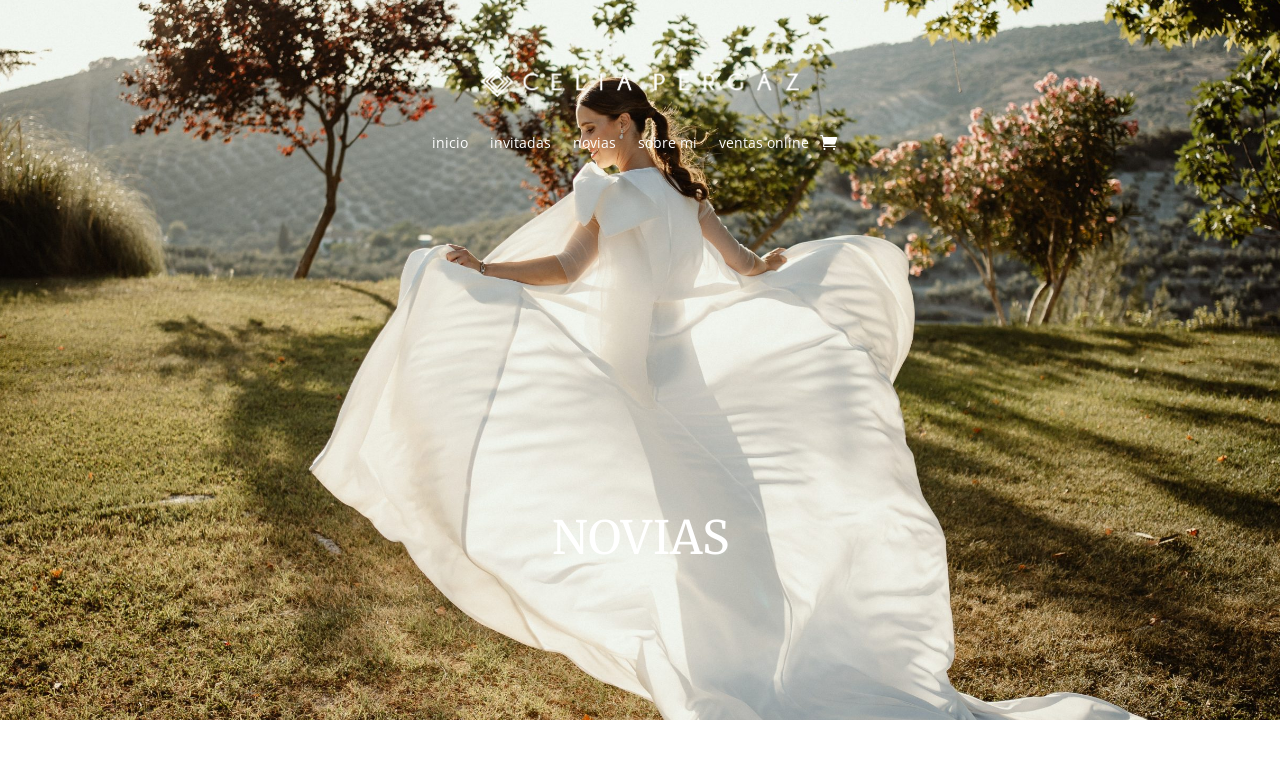

--- FILE ---
content_type: text/css
request_url: https://celiapergaz.es/wp-content/et-cache/40/et-core-unified-40.min.css?ver=1761241929
body_size: -126
content:
#main-footer{display:none}